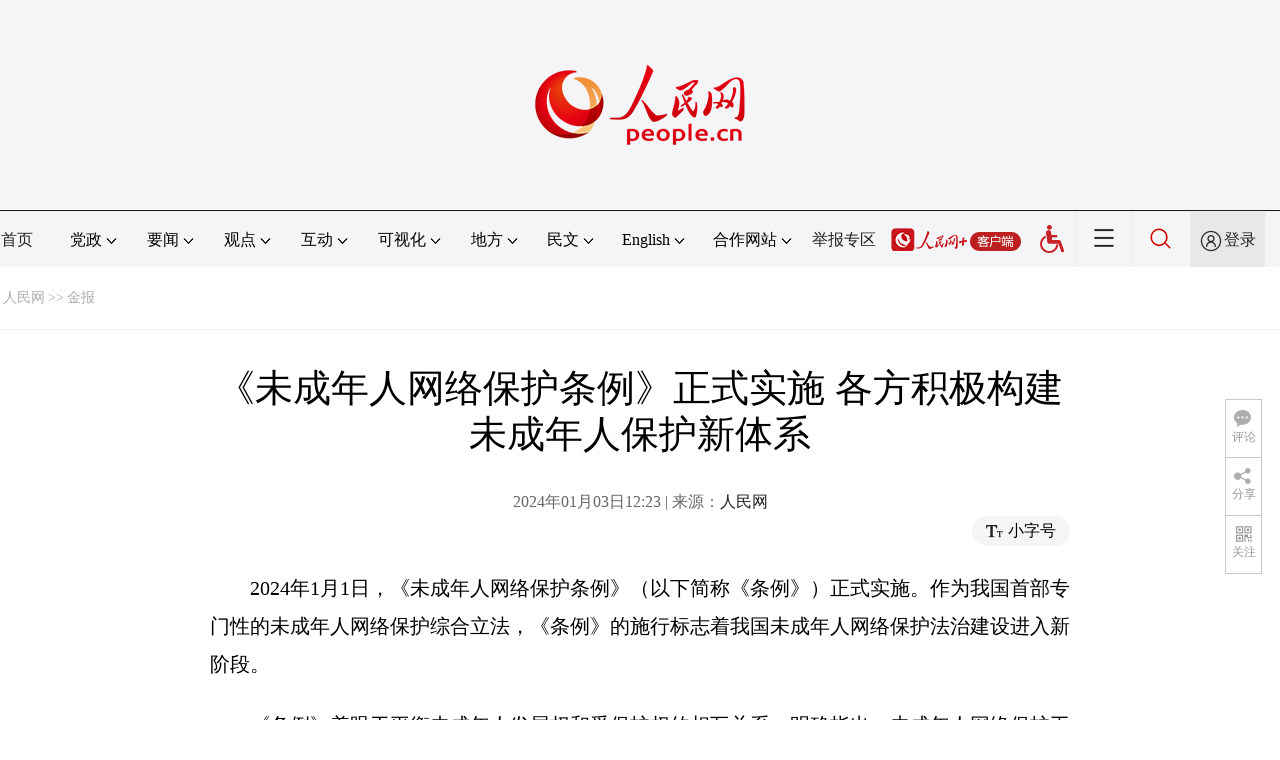

--- FILE ---
content_type: text/html
request_url: http://jinbao.people.cn/n1/2024/0103/c421674-40151939.html
body_size: 9843
content:
<!DOCTYPE html PUBLIC "-//W3C//DTD XHTML 1.0 Transitional//EN" "http://www.w3.org/TR/xhtml1/DTD/xhtml1-transitional.dtd">
<html xmlns="http://www.w3.org/1999/xhtml">
<head>
<meta http-equiv="content-type" content="text/html;charset=GB2312"/>
<meta http-equiv="Content-Language" content="utf-8" />
<meta content="all" name="robots" />
<title>《未成年人网络保护条例》正式实施 各方积极构建未成年人保护新体系--金报--人民网 </title>
<meta name="renderer" content="webkit" />
<meta http-equiv="X-UA-Compatible" content="IE=Edge" />
<meta name="viewport" content="width=device-width,initial-scale=1.0,minimum-scale=1.0,maximum-scale=1.0" />
<meta name="keywords" content="条例 网络沉迷 未成年人保护法 游戏账号 保护力 网络产品 新阶段 青少年网络 中国游戏产业 家长" />
<meta name="description" content="2024年1月1日，《未成年人网络保护条例》（以下简称《条例》）正式实施。作为我国首部专门性的未成年人网络保护综合立法，《条例》的施行标志着我国未成年人网络保护法治建设进入新阶段。《条例》着眼于平衡未" />
<meta name="copyright" content="人民网版权所有" />
<meta name="filetype" content="0">
<meta name="publishedtype" content="1">
<meta name="pagetype" content="1">
<meta name="catalogs" content="421674">
<meta name="contentid" content="40151939">
<meta name="publishdate" content="2024-01-03">
<meta name="author" content="104798">
<meta name="editor" content="">
<meta name="source" content="来源：人民网">
<meta name="sourcetype" content="">
<link href="http://www.people.com.cn/img/2020fenxiang/css/share2020.css" type="text/css" rel="stylesheet" media="all" />
<link href="http://www.people.com.cn/img/2020wbc/css/page202102.css" type="text/css" rel="stylesheet" media="all" />
<link href="http://www.people.com.cn/img/2020peopleindex/css/pagetyn5.css" type="text/css" rel="stylesheet" media="all" />
<link href="http://www.people.com.cn/img/2020wbc/css/compatiblen2.css" type="text/css" rel="stylesheet" media="all" />
<style type="text/css">
.rm_txt .col-1{ margin:0 auto;}
.rm_txt .col-1 h3,.rm_txt .col-1 h1,.rm_txt .col-1 h4,.author,.col-1-1{ text-align:center;}
</style>
</head>
<body>
<img src="http://www.people.com.cn/img/2020peopleindex/img/logo_share_ap.jpg" width="200" height="200" class="hide share-img" />
<div class="main">
	<!--头部-->
    <div class="header cf">
        <div class="layout">
            <a href="http://www.people.cn" target="_blank"><img src="/img/2020wbc/imgs/logo.png" alt="人民网" title="人民网" /></a>
        </div>
    </div>
    <div class="wb_line"></div>
	<!--导航-->
    <div class="rm_nav cf" id="rm_topnav">
        <div class="layout rm_nav_con cf">
			<div class="col col-1">
				<ul class="cf"><li class="shouye"><a href="http://www.people.com.cn" target="_blank">首页</a></li>
<li class="menu_item">
    <span>党政<img src="/img/2020peopleindex/img/arrow2.png" class="zhuan" /></span>
    <div>
        <ul>
            <li><a href="http://cpc.people.com.cn/" target="_blank">党网 · 时政</a></li>
            <li><a href="http://renshi.people.com.cn/" target="_blank">人事</a></li>
            <li><a href="http://fanfu.people.com.cn/" target="_blank">反腐</a></li>
            <li><a href="http://theory.people.com.cn/" target="_blank">理论</a></li>
            <li><a href="http://dangshi.people.com.cn/" target="_blank">党史</a></li>
            <li><a href="http://dangjian.people.com.cn/" target="_blank">党建</a></li>
        </ul>
    </div>
</li><li class="menu_item">
        <span>要闻<img src="/img/2020peopleindex/img/arrow2.png" class="zhuan" /></span>
        <div class="xinwen">
            <ul>
                <li><a href="http://finance.people.com.cn/" target="_blank">经济 · 科技</a></li>
                <li><a href="http://society.people.com.cn/" target="_blank">社会 · 法治</a></li>
                <li><a href="http://ent.people.com.cn/" target="_blank">文旅 · 体育</a></li>
                <li><a href="http://health.people.com.cn/" target="_blank">健康 · 生活</a></li>
                <li><a href="http://world.people.com.cn/" target="_blank">国际</a></li>
                <li><a href="http://military.people.com.cn/" target="_blank">军事</a></li>
                <li><a href="http://hm.people.com.cn/" target="_blank">港澳</a></li>
                <li><a href="http://tw.people.com.cn/" target="_blank">台湾</a></li>
                <li><a href="http://edu.people.com.cn/" target="_blank">教育</a></li>
<li><a href="http://kpzg.people.com.cn/" target="_blank">科普</a></li>
            </ul>
        </div>
    </li><li class="menu_item">
    <span>观点<img src="/img/2020peopleindex/img/arrow2.png" class="zhuan" /></span>
    <div>
        <ul>
            <li><a href="http://opinion.people.com.cn/GB/223228/index.html" target="_blank">人民网评</a></li>
            <li><a href="http://opinion.people.com.cn/GB/8213/420650/index.html" target="_blank">三评</a></li>
            <li><a href="http://opinion.people.com.cn/GB/427456/index.html" target="_blank">人民财评</a></li>
            <li><a href="http://opinion.people.com.cn/GB/431649/index.html" target="_blank">人民来论</a></li>            
            <li><a href="http://fangtan.people.com.cn/" target="_blank">人民访谈</a></li>
<li><a href="http://opinion.people.com.cn/GB/427456/437949/index.html" target="_blank">人民体谈</a></li>
        </ul>
    </div>
</li><li class="menu_item">
<span>互动<img src="/img/2020peopleindex/img/arrow2.png" class="zhuan" /></span>
<div>
<ul>
<li><a href="http://liuyan.people.com.cn/" target="_blank">领导留言板</a></li>
<li><a href="http://bbs1.people.com.cn/" target="_blank">强国论坛</a></li>
<li><a href="http://828.people.com.cn/" target="_blank">828企业服务平台</a></li>
<li><a href="https://weiquan.people.com.cn/#/" target="_blank">人民投诉</a></li>
<li><a href="http://app.people.cn/sizheng" target="_blank">“大思政课”云平台</a></li>
</ul>
</div>
</li><li class="menu_item">
<span>可视化<img src="/img/2020peopleindex/img/arrow2.png" class="zhuan" /></span>
<div>
<ul>
    <li><a href="http://v.people.cn/" target="_blank">视频</a></li>
    <li><a href="http://pic.people.com.cn/" target="_blank">图片</a></li>
    <li><a href="http://graphicnews.people.com.cn/" target="_blank">图解</a></li>
    <li><a href="http://art.people.com.cn/" target="_blank">灵境·人民艺术馆</a></li>
    <li><a href="http://yunying.people.cn/GB/448817/index.html" target="_blank">相约体彩</a></li>
</ul>
</div>
</li><li class="menu_item">
    <span>地方<img src="/img/2020peopleindex/img/arrow2.png" class="zhuan" /></span>
    <div>
    <ul class="df">
        <li><a href="http://bj.people.com.cn/" target="_blank">京</a></li>
        <li><a href="http://tj.people.com.cn/" target="_blank">津</a></li>
        <li><a href="http://he.people.com.cn/" target="_blank">冀</a></li>
        <li><a href="http://sx.people.com.cn/" target="_blank">晋</a></li>
        <li><a href="http://nm.people.com.cn/" target="_blank">蒙</a></li>
        <li><a href="http://ln.people.com.cn/" target="_blank">辽</a></li>
        <li><a href="http://jl.people.com.cn/" target="_blank">吉</a></li>
        <li><a href="http://hlj.people.com.cn/" target="_blank">黑</a></li>
        <li><a href="http://sh.people.com.cn/" target="_blank">沪</a></li>
        <li><a href="http://js.people.com.cn" target="_blank">苏</a></li>
        <li><a href="http://zj.people.com.cn/" target="_blank">浙</a></li>
        <li><a href="http://ah.people.com.cn/" target="_blank">皖</a></li>
        <li><a href="http://fj.people.com.cn/" target="_blank">闽</a></li>
        <li><a href="http://jx.people.com.cn/" target="_blank">赣</a></li>
        <li><a href="http://sd.people.com.cn/" target="_blank">鲁</a></li>
        <li><a href="http://henan.people.com.cn/" target="_blank">豫</a></li>
        <li><a href="http://hb.people.com.cn/" target="_blank">鄂</a></li>
        <li><a href="http://hn.people.com.cn/" target="_blank">湘</a></li>
        <li><a href="http://gd.people.com.cn/" target="_blank">粤</a></li>
        <li><a href="http://gx.people.com.cn/" target="_blank">桂</a></li>
        <li><a href="http://hi.people.com.cn/" target="_blank">琼</a></li>
        <li><a href="http://cq.people.com.cn/" target="_blank">渝</a></li>
        <li><a href="http://sc.people.com.cn/" target="_blank">川</a></li>
        <li><a href="http://gz.people.com.cn/" target="_blank">黔</a></li>
        <li><a href="http://yn.people.com.cn/" target="_blank">滇</a></li>
        <li><a href="http://xz.people.com.cn/" target="_blank">藏</a></li>
        <li><a href="http://sn.people.com.cn/" target="_blank">陕</a></li>
        <li><a href="http://gs.people.com.cn/" target="_blank">甘</a></li>
        <li><a href="http://qh.people.com.cn/" target="_blank">青</a></li>
        <li><a href="http://nx.people.com.cn/" target="_blank">宁</a></li>
        <li><a href="http://xj.people.com.cn/" target="_blank">新</a></li>
        <li><a href="http://sz.people.com.cn/" target="_blank">鹏</a></li>
        <li><a href="http://www.rmxiongan.com/" target="_blank">雄安</a></li>
    </ul>
    </div>
</li><li class="language"><span>民文<img src="/img/2020peopleindex/img/arrow2.png" class="zhuan" /></span>
<div>
<ul class="dyz">
    <li><a href="http://mongol.people.com.cn/" target="_blank"><img src="/img/2020peopleindex/img/dyz/01.png" class="meng" /></a></li>
    <li><a href="http://tibet.people.com.cn/" target="_blank"><img src="/img/2020peopleindex/img/dyz/02.png" /></a></li>
    <li><a href="http://uyghur.people.com.cn/" target="_blank"><img src="/img/2020peopleindex/img/dyz/03.png" /></a></li>
    <li><a href="http://kazakh.people.com.cn/" target="_blank"><img src="/img/2020peopleindex/img/dyz/04.png" /></a></li>
    <li><a href="http://korean.people.com.cn/" target="_blank"><img src="/img/2020peopleindex/img/dyz/05.png" /></a></li>
    <li><a href="http://yi.people.com.cn/" target="_blank"><img src="/img/2020peopleindex/img/dyz/06.png" /></a></li>
    <li><a href="http://sawcuengh.people.com.cn/" target="_blank"><img src="/img/2020peopleindex/img/dyz/07.png" /></a></li>
    <li><a href="http://www.people.com.cn/BIG5/" target="_blank"><img src="/img/2020peopleindex/img/dyz/08.png" /></a></li>    
</ul>
</div>
</li><li class="language"><span>English<img src="/img/2020peopleindex/img/arrow2.png" class="zhuan" /></span>
<div>
<ul class="dyz">
    <li class="wy"><a href="http://en.people.cn/" target="_blank"><img src="/img/2020peopleindex/img/dyz/09.png" /></a></li>
    <li class="wy"><a href="http://j.people.com.cn/" target="_blank"><img src="/img/2020peopleindex/img/dyz/10.png" /></a></li>
    <li class="wy"><a href="http://french.peopledaily.com.cn/" target="_blank"><img src="/img/2020peopleindex/img/dyz/11.png" /></a></li>
    <li class="wy"><a href="http://spanish.peopledaily.com.cn/" target="_blank"><img src="/img/2020peopleindex/img/dyz/12.png" /></a></li>
    <li class="wy"><a href="http://russian.people.com.cn/" target="_blank"><img src="/img/2020peopleindex/img/dyz/13.png" /></a></li>
    <li class="wy"><a href="http://arabic.people.com.cn/" target="_blank"><img src="/img/2020peopleindex/img/dyz/14.png" /></a></li>
    <li class="wy"><a href="http://kr.people.com.cn/" target="_blank"><img src="/img/2020peopleindex/img/dyz/15.png" /></a></li>
    <li class="wy"><a href="http://german.people.com.cn/" target="_blank"><img src="/img/2020peopleindex/img/dyz/16.png" /></a></li>
    <li class="wy"><a href="http://portuguese.people.com.cn/" target="_blank"><img src="/img/2020peopleindex/img/dyz/17.png" /></a></li>
    <li class="wy"><a href="http://www.swahili.people.cn/" target="_blank"><img src="/img/2020peopleindex/img/dyz/19.png" /></a></li>
    <li class="wy"><a href="http://www.italian.people.cn/" target="_blank"><img src="/img/2020peopleindex/img/dyz/20.png" /></a></li>
    <li class="wy"><a href="http://www.kaz.people.cn/" target="_blank"><img src="/img/2020peopleindex/img/dyz/21.png" /></a></li>
    <li class="wy"><a href="http://www.thai.people.cn/" target="_blank"><img src="/img/2020peopleindex/img/dyz/taiy4.png" /></a></li>
    <li class="wy"><a href="http://www.malay.people.cn/" target="_blank"><img src="/img/2020peopleindex/img/dyz/maly.png" /></a></li>
    <li class="wy"><a href="http://www.greek.people.cn/" target="_blank"><img src="/img/2020peopleindex/img/dyz/xila.png" /></a></li>
</ul>
</div>
</li><li class="menu_itemth dhfj"><span>合作网站<img src="/img/2020peopleindex/img/arrow2.png" class="zhuan" /></span>
<div>
<ul class="hzwz">
<li><a href="http://cpc.people.com.cn/GB/69112/113427/index.html" target="_blank">毛主席纪念堂</a></li>
<li><a href="http://zhouenlai.people.cn/" target="_blank">周恩来纪念网</a></li>
<li><a href="http://www.dengxiaopingnet.com/" target="_blank">邓小平纪念网</a></li>
<li><a href="http://acftu.people.com.cn/" target="_blank">工会新闻网</a></li>
<li><a href="http://www.chinaql.org/GB/index.html" target="_blank">中国侨联</a></li>
<li><a href="https://www.xuexi.cn/" target="_blank">学习强国</a></li>
<li><a href="http://www.dswxyjy.org.cn/" target="_blank">中共中央党史和文献研究院</a></li>
<li><a href="http://www.12380.gov.cn/" target="_blank">中组部12380举报网</a></li>
<li><a href="http://www.nopss.gov.cn/" target="_blank">全国哲学社科工作办</a></li>
<li><a href="http://www.qizhiwang.org.cn/" target="_blank">旗帜网</a></li>
<li><a href="http://www.gjbmj.gov.cn/" target="_blank">国家保密局</a></li>
<li><a href="http://kpzg.people.com.cn/" target="_blank">科普中国</a></li>
<li><a href="http://ent.people.com.cn/GB/436846/441076/index.html" target="_blank">文化企业社会责任报告发布平台</a></li>
<li><a href="http://www.minge.gov.cn/" target="_blank">中国国民党革命委员会</a></li>
<li><a href="http://finance.people.com.cn/GB/8215/452688/index.html" target="_blank">“人民消费”中消协教育基地</a></li>
</ul>
</div>
</li>
<li class="jubao"><a href="https://www.12377.cn/" target="_blank">举报专区</a></li><li class="nav_jia"><a href="http://www.people.cn/app/download.html" target="_blank"><img src="/img/2020peopleindex/img/rmwjia1.png" alt=""></a></li><li class="wza"><a href="javascript:void(0)" id="cniil_wza"><img src="/img/2020peopleindex/img/wza.png" width="24" alt=""></a></li><li class="nav_more"><img src="/img/2020peopleindex/img/more2.png" alt=""></li><li class="sou"><a href="http://search.people.cn/" target="_blank"><img src="/img/2020peopleindex/img/sou1.png" alt=""></a></li><li class="Sign" id="login_button"><em></em><a href="http://sso.people.com.cn/login?fromUrl=http://people.com.cn" target="_blank">登录</a></li>
                <div class="p_login" id="p_login">
                    <div class="jiao"></div>
                    <div id="txz_dlh">
                        <div class="lg_up">
                            <span><img src="/img/2020peopleindex/img/dltx1.png" width="30" height="30" alt=""></span><em id="loginMsg"></em>
                        </div>
                        <div class="lg_down">
                            <a id="logout" target="_self">退出</a>
                        </div>
                    </div>
                </div></ul>
			</div>
		</div>
	</div>
    <div class="nav_more_con cf">
		<i class="more_btn"></i>
		<div class="layout cf">
			<h1 class="cf"><img src="/img/2020peopleindex/img/logo_red.png" alt=""></h1><ul class="cf">
            	<li><a href="http://www.people.cn/app/download.html" target="_blank"><img src="/img/2020peopleindex/img/icon_more0.png" alt="">人民网+</a></li>
				<li><a href="http://cpc.people.com.cn/" target="_blank"><img src="/img/2020peopleindex/img/icon_more1.png" alt="">中国共产党新闻网</a></li>
				<li><a href="http://liuyan.people.com.cn/" target="_blank"><img src="/img/2020peopleindex/img/icon_more2.png" alt="">领导留言板</a></li>
				<li><a href="http://bbs1.people.com.cn/board/1.html" target="_blank"><img src="/img/2020peopleindex/img/icon_more3.png" alt="">强国论坛</a></li>
				<li><a href="http://v.people.cn/" target="_blank"><img src="/img/2020peopleindex/img/icon_more4.png" alt="">人民视频</a></li>
				<!--<li><a href="http://www.people.cn/rmzy/download.html" target="_blank"><img src="/img/2020peopleindex/img/icon_more5.png" alt="">人民智云</a></li>-->
			</ul><h3 class="cf">人民日报报系</h3>
<div class="more_con cf">
    <a href="http://paper.people.com.cn/rmrb/index.html" target="_blank">人民日报</a>
    <a href="http://paper.people.com.cn/rmrbhwb/paperindex.htm" target="_blank">人民日报海外版</a>
    <a href="http://www.cnautonews.com/" target="_blank">中国汽车报</a>
    <a href="http://paper.people.com.cn/zgnyb/paperindex.htm" target="_blank">中国能源报</a>
    <a href="http://paper.people.com.cn/jksb/paperindex.htm" target="_blank">健康时报</a>
    <a href="http://www.stcn.com/" target="_blank">证券时报</a>
    <a href="http://www.ifnews.com/" target="_blank">国际金融报网</a>
    <a href="http://paper.people.com.cn/fcyym/paperindex.htm" target="_blank">讽刺与幽默</a>
    <a href="http://paper.people.com.cn/zgcsb/paperindex.htm" target="_blank">中国城市报</a>
    <a href="http://paper.people.com.cn/xwzx/paperindex.htm" target="_blank">新闻战线</a>
    <a href="http://paper.people.com.cn/rmlt/paperindex.htm" target="_blank">人民论坛</a>
    <a href="http://www.hqrw.com.cn/" target="_blank">环球人物</a>
    <a href="http://www.ceweekly.cn/" target="_blank">中国经济周刊</a>
    <a href="http://www.msweekly.com/" target="_blank">民生周刊</a>
    <a href="http://www.gjrwls.com/" target="_blank">国家人文历史</a>
    <a href="http://paper.people.com.cn/rmzk/paperindex.htm" target="_blank">人民周刊</a>
<a href="http://www.rmsznet.com/" target="_blank">人民数字</a>
</div><h3 class="cf">旗下网站</h3>
<div class="more_con cf">
<a href="http://sklccc.com.cn/" target="_blank">全国重点实验室</a>
<a href="http://www.huanqiu.com/" target="_blank">环球网</a>
<a href="http://www.haiwainet.cn/" target="_blank">海外网</a>
<a href="http://vip.people.com.cn/" target="_blank">人民图片</a>
<!--<a href="https://visual.people.cn/editorial" target="_blank">人民视觉</a>-->  
<a href="http://yjy.people.com.cn/" target="_blank">人民网研究院</a>
<a href="http://www.peoplemooc.com/" target="_blank">人民慕课</a>
</div><h3 class="cf">创新服务平台</h3>
<div class="more_con cf">
<a href="http://capital.people.com.cn/GB/440975/index.html" target="_blank" style="width:180px;">人民网智慧党建体验中心</a>
<a href="http://828.people.com.cn/" target="_blank">828企业服务平台</a>
<a href="https://www.peopleyun.cn/" target="_blank">人民云</a>
</div></div>
	</div>
    <div class="layout cf" style="display:none">
 		<script type="text/javascript" src="http://pgg.people.com.cn/s?z=people&c=20&_people=" charset="gbk"></script>
	</div>
	<!--路径-->
	<div class="layout route cf" id="rwb_navpath">
		<a href="http://www.people.com.cn/" class="clink">人民网</a>&gt;&gt;<a href="http://jinbao.people.cn/" class="clink">金报</a>
	</div>
	<!--内容-->
	<div class="layout rm_txt cf">
		<div class="col col-1">
			<h3 class="pre"></h3>
			<h1>《未成年人网络保护条例》正式实施 各方积极构建未成年人保护新体系</h1>
			<h4 class="sub"></h4>
			<div class="author cf"></div>
			<div class="channel cf">
				<div class="col-1-1">
					2024年01月03日12:23 | 来源：<a href="http://finance.people.com.cn/n1/2024/0103/c1004-40151926.html" target="_blank">人民网</a>
				</div>
				<div class="col-1-2 fr">
					<span class="rm_type"><img src="/img/2020wbc/imgs/icon_type.png" alt=""><i>小字号</i></span>
				</div>
			</div>
			<div class="rm_txt_con cf">
				<div class="bza"><span></span><p></p></div>
            	<div class="box_pic"></div>
				<p style="text-indent: 2em;">2024年1月1日，《未成年人网络保护条例》（以下简称《条例》）正式实施。作为我国首部专门性的未成年人网络保护综合立法，《条例》的施行标志着我国未成年人网络保护法治建设进入新阶段。</p>
<p style="text-indent: 2em;">《条例》着眼于平衡未成年人发展权和受保护权的相互关系，明确指出，未成年人网络保护工作应当坚持最有利于未成年人的原则，适应未成年人身心健康发展和网络空间的规律和特点。保护工作不是单一主体责任，而是要实行社会共治。</p>
<p style="text-indent: 2em;">对此，《条例》围绕“网络素养促进”“网络信息内容规范”“个人信息网络保护”“网络沉迷防治”等重点内容，对不同主体的权利义务进行了确定与细化。例如，相关部门依据各自职责做好未成年人网络保护工作；学校、家庭应当教育引导未成年人参加有益身心健康的活动，科学、文明、安全、合理使用网络，预防和干预未成年人沉迷网络；网络产品和服务提供者应当遵守法律、行政法规和国家有关规定，履行未成年人网络保护义务，承担社会责任。</p>
<p style="text-indent: 2em;">广东省游戏产业协会执行会长鲁晓昆认为《条例》从未成年人使用网络产品和服务的时间管理、权限管理、消费管理等方面都做了非常好的阐述。她表示，需要政府、企业、家长以及媒体共同努力，社会共治才能使青少年网络保护更进一步。</p>
<p style="text-indent: 2em;">《条例》正式公布后，游戏企业积极响应，不少游戏企业加强了对涉及未成年人信息与社交等安全措施的力度和效果，如网易游戏在全线游戏产品防沉迷系统基础上增设“未成年人模式”，加入 “一键内容屏蔽功能”，可自动屏蔽不适合未成年人的内容或功能。《条例》对防治未成年人网络欺凌做出了具体要求。对此，一些游戏企业推出了多元化的“防止网络欺凌功能”，如未成年人可设置屏蔽陌生用户的功能；可设置发布信息的可见范围；设置其他人禁止向本人发送信息。还有游戏企业在游戏产品中增设举报专项入口，开辟投诉处理绿色通道，并通过AI技术识别并拦截不良信息。</p>
<p style="text-indent: 2em;">此外，多位专家指出，家长应当指导孩子安全合理使用网络，关注未成年人的上网情况和身心健康，预防和干预孩子沉迷网络。中国青少年研究中心少年儿童研究所所长孙宏艳指出，家庭是预防网络沉迷的第一道防线，有必要对家长加强家庭网络素养教育和家庭教育指导，使家长为孩子营造更好的生活环境。有的游戏企业通过将产品接入“家长关爱平台”等功能，为家长提供便捷的管理方式。家长可以通过绑定和管理孩子的游戏账号，了解并合理设置孩子的游戏时长和充值限制，主动参与预防孩子沉迷网络游戏的过程。</p>
<p style="text-indent: 2em;">此前，在有关部门有力监管和指导下，游戏行业通过探索创新，在未成年人保护工作上已取得积极成效。多数企业在严格落实法律法规的基础上，充分发挥技术优势，利用AI巡逻技术及时拦截并管控疑似未成年人的高风险账号，将确定为未成年人的账号纳入防沉迷监管，推动未成年人保护工作提质增效。除了提升自身产品的“保护力”外，不少企业也通过“政企”联动的形式，向未成年人开展网络素养教育相关的课程，助力提升未成年人通过网络参与社会的能力。</p>
<p style="text-indent: 2em;">中国音数协发布的《2023中国游戏产业未成年人保护进展报告》显示，在未成年用户行为方面，其休息时间选择游戏的偏好仅排第六，社会舆情对“未成年人游戏时长”的关注度大幅下降70%。团中央维护青少年权益部发布的《第5次全国未成年人互联网使用情况调查报告》显示，超六成未成年网民认为当前限制游戏时长的管理方式让自己或同学玩游戏的时间明显减少；超七成的未成年网民表示，过去一年未遇到过网络安全事件。</p>
<p style="text-indent: 2em;">近年来，针对未成年人的网络保护相关体系不断完善，《网络安全法》《未成年人保护法》《儿童个人信息网络保护规定》《未成年人网络保护条例》等构筑了多层次、多维度的法律法规制度体系，未成年人用网安全感日益提升。</p>
<p style="text-indent: 2em;">法律的生命力在于实施，期待政府、学校、家庭、社会等各方协同发力，织牢织密未成年人“防护网”，更好守护“数字原住民”。</p><div class="zdfy clearfix"></div><center><table border="0" align="center" width="40%"><tr></tr></table></center>
                <div class="box_pic"></div>
                <div class="edit cf">(责编：王谊帆、沈光倩)</div>
				<p class="paper_num"><em class="section-common-share-wrap">分享让更多人看到 <i class="btn_share_common"><img src="/img/2020wbc/imgs/share.png" alt=""></i> </em></p>
			</div>
			
			<div class="rm_relevant rm_download cf">
				<h5><span></span>客户端下载</h5>
				<ul>
					<li><a href="http://www.people.com.cn/GB/123231/365206/index.html" target="_blank"><img src="/img/2020wbc/imgs/icon_download_rmrb.png" width="70" height="70" alt="">人民日报</a></li>
                    <li><a href="http://www.people.cn/app/download.html" target="_blank"><img src="/img/2020wbc/imgs/icon_download_rmwj1.png" width="70" height="70" alt="">人民网+</a></li>
					<li><a href="http://app.people.cn/" target="_blank"><img src="/img/2020wbc/imgs/icon_download_rmw.png" width="70" height="70" alt="">手机人民网</a></li>
					<li><a href="http://leaders.people.com.cn/GB/178291/407226/index.html" target="_blank"><img src="/img/2020wbc/imgs/icon_download_ly.png" width="70" height="70" alt="">领导留言板</a></li>
					<li><a href="http://5g.people.cn/rmspdown/" target="_blank"><img src="/img/2020wbc/imgs/icon_download_video.png" width="70" height="70" alt="">人民视频</a></li>
                    <li><a href="http://coo.people.cn/" target="_blank"><img src="/img/2020wbc/imgs/icon_download_zz.png" width="70" height="70" alt="">人民智作</a></li>                   
				</ul>
			</div>
		</div>
		<div class="col col-2 fr" style="display:none;">
			<div id="jiansuo"></div>
			<div class="rm_ranking cf">
				<h3>热门排行</h3>
				<b></b>				
				<ul class="rm_ranking_list gray cf"><li><span>1</span><a href="http://finance.people.com.cn/n1/2023/1230/c1004-40149957.html" target=_blank>我国文化市场循环畅通 文化产业繁荣向好</a></li><li><span>2</span><a href="http://opinion.people.com.cn/n1/2023/1228/c1003-40148435.html" title="人民财评：破难题强弱项提品质，民生保障有力有效" target=_blank>人民财评：破难题强弱项提品质，民生保障…</a></li><li><span>3</span><a href="http://finance.people.com.cn/n1/2023/1230/c1004-40149754.html" target=_blank>巩固和增强经济回升向好态势</a></li><li><span>4</span><a href="http://www.nopss.gov.cn/n1/2023/1228/c431028-40148385.html" title="2023年度国家社科基金重大项目立项名单公布" target=_blank>2023年度国家社科基金重大项目立项名…</a></li><li><span>5</span><a href="http://finance.people.com.cn/n1/2023/1228/c1004-40148379.html" title="金融服务“量体裁衣”：“贷”动小微企业谋发展" target=_blank>金融服务“量体裁衣”：“贷”动小微企业…</a></li><li><span>6</span><a href="http://politics.people.com.cn/n1/2023/1227/c1001-40148065.html" target=_blank>中共中央印发《中国共产党纪律处分条例》</a></li><li><span>7</span><a href="http://www.chinawriter.com.cn/n1/2023/1228/c403937-40148757.html" target=_blank>中国作家协会个人会员申请入会审批办法</a></li><li><span>8</span><a href="http://opinion.people.com.cn/n1/2023/1229/c223228-40149242.html" target=_blank>人民网评：多元参与，持续激荡网络正能量</a></li><li><span>9</span><a href="http://www.chinawriter.com.cn/n1/2023/1228/c403937-40148760.html" title="关于开展2024年中国作家协会会员发展工作的公告" target=_blank>关于开展2024年中国作家协会会员发展…</a></li><li><span>10</span><a href="http://finance.people.com.cn/n1/2023/1229/c1004-40148867.html" title="坚持高质量发展和高水平安全良性互动（开局之年中国经济高质量发展述评⑧）" target=_blank>坚持高质量发展和高水平安全良性互动（开…</a></li></ul>
			</div>
		</div>
	</div>
	<!--footer-->
	<div class="rm_footer cf">
		<!--information-->
		<div class="layout information cf">
<p><a href="http://www.people.com.cn/GB/1018/22259/index.html" target="_blank">人民日报社概况</a><span class="xian">|</span>
<a href="http://www.people.com.cn/GB/50142/420117/index.html" target="_blank">关于人民网</a><span class="xian">|</span>
<a href="http://hr.peopledaily.com.cn/" target="_blank">报社招聘</a><span class="xian">|</span>
<a href="http://job.people.com.cn/" target="_blank">招聘英才</a><span class="xian">|</span>
<a href="http://www.people.com.cn/GB/208743/403202/index.html" target="_blank">广告服务</a><span class="xian">|</span>
<a href="http://www.people.com.cn/GB/208743/403202/403212/index.html" target="_blank">合作加盟</a><span class="xian">|</span>
<a href="http://gonggao.people.com.cn/" target="_blank">供稿服务</a><span class="xian">|</span>
<a href="http://data.people.com.cn/" target="_blank">数据服务</a><span class="xian">|</span>
<a href="http://www.people.com.cn/n/2013/1227/c373005-23961344.html" target="_blank">网站声明</a><span class="xian">|</span>
<a href="http://www.people.com.cn/n1/2019/0308/c420117-30965009.html" target="_blank">网站律师</a><span class="xian">|</span>
<a href="http://sso.people.com.cn/resource/html/userInforPro.html" target="_blank">信息保护</a><span class="xian">|</span>
<a href="http://kf.people.com.cn/" target="_blank">联系我们</a>
</p>
<p>人民日报违法和不良信息举报电话：010-65363263&nbsp;&nbsp;&nbsp;&nbsp;举报邮箱：<a href="mailto:jubao@people.cn" target="_blank">jubao@people.cn</a></p>
<p>人民网服务邮箱：<a href="mailto:kf@people.cn" target="_blank">kf@people.cn</a>&nbsp;&nbsp;&nbsp;&nbsp;违法和不良信息举报电话：010-65363636&nbsp;&nbsp;&nbsp;&nbsp;举报邮箱：<a href="mailto:rmwjubao@people.cn" target="_blank">rmwjubao@people.cn</a></p>
<p><a href="http://www.people.com.cn/img/2014xuke/2018hlwxw.html" target="_blank">互联网新闻信息服务许可证10120170001</a>&nbsp;&nbsp;|&nbsp;&nbsp;<a href="http://www.people.com.cn/img/2014xuke/2018zzdxxkz.html" target="_blank">增值电信业务经营许可证B1-20060139</a>&nbsp;&nbsp;|&nbsp;&nbsp;<a href="http://www.people.com.cn/img/2019peopleindex/html/gbds2019.html" target="_blank">广播电视节目制作经营许可证（广媒）字第172号</a>&nbsp;&nbsp;|&nbsp;&nbsp;<a href="http://beian.miit.gov.cn" target="_blank">京ICP备12004265号-13</a></p>
<p><a href="http://www.people.com.cn/img/2011zzzs/2018xxwlcb.htm" target="_blank">信息网络传播视听节目许可证0104065</a>&nbsp;|&nbsp;<a href="http://www.people.com.cn/img/2014xuke/2018wlwh.html" target="_blank">网络文化经营许可证 京网文[2020]5494-1075号</a>&nbsp;|&nbsp;<a href="http://www.people.com.cn/img/2014xuke/2018wlcb.html" target="_blank">网络出版服务许可证（京）字121号</a>&nbsp;|&nbsp;<a href="http://www.people.com.cn/img/2014xuke/2018icp.html" target="_blank">京ICP证000006号</a>&nbsp;|&nbsp;<a href="http://www.beian.gov.cn/portal/registerSystemInfo?recordcode=11000002000008" target="_blank">京公网安备11000002000008号</a></p>
<p class="copyright">
人 民 网 股 份 有 限 公 司 版 权 所 有 ，未 经 书 面 授 权 禁 止 使 用<br />
Copyright &copy; 1997-2024 by www.people.com.cn. all rights reserved
</p>
<p class="attestation">
<a href="http://www.piyao.org.cn/" target="_blank"><img src="/img/2020peopleindex/img/copy_py2.png" width="175" alt=""></a>
<a href="http://www.people.com.cn/img/2014xuke/2018icp.html" target="_blank"><img src="/img/2020peopleindex/img/copy_icon1.png" alt=""></a>
<a href="https://ss.knet.cn/verifyseal.dll?sn=e12050911010020686307708&ct=df&a=1&pa=980951" target="_blank"><img src="/img/2020peopleindex/img/copy_icon2.png" alt=""></a>
<a href="http://si.trustutn.org/info?sn=470170320027574551118&certType=1" target="_blank"><img src="/img/2020peopleindex/img/copy_icon3.png" alt=""></a>
<a href="http://www.itrust.org.cn/home/index/itrust_certifi/wm/2710933198.html" target="_blank"><img src="/img/2020peopleindex/img/copy_icon4.png" alt=""></a>
<a href="#"><img src="/img/2020peopleindex/img/wzahg.png" alt=""></a>
</p>
</div>
	</div>
	<div class="txt_float_r">
		<ul>
			<li class="btn_comment">
				<span><em></em>评论</span>
				<div class="share_con"><a href="http://bbs1.people.com.cn/board/1.html" target="_blank"><img src="/img/2020wbc/imgs/share_bbs.png" alt=""></a></div>
			</li>
			<li class="btn_share section-common-share-wrap">
				<span class="btn_share_common"><em></em>分享</span>
			</li>
			<li class="btn_follow">
				<span><em></em>关注</span>
				<div class="share_con">
					<i><strong class="active">微信</strong><strong>微博</strong><strong>快手</strong></i>
					<div style="display: block;">
						<img src="/img/2020wbc/imgs/sj_wx.jpg" width="54" height="54" alt="">
						<b>第一时间为您推送权威资讯</b>
					</div>
					<div style="display: none;">
						<img src="/img/2020wbc/imgs/sj_wb.jpg" width="54" height="54" alt="">
						<b>报道全球 传播中国</b>
					</div>
                    <div style="display: none;">
						<img src="/img/2020wbc/imgs/sj_ks.png" width="54" height="54" alt="">
						<b>关注人民网，传播正能量</b>
					</div>
				</div>
			</li>
		</ul>
	</div>
</div>
<script src="http://tools.people.com.cn/libs/jquery/1.11.1/jquery-1.11.1.min.js" type="text/javascript"></script>
<style type="text/css">
.topb{position:fixed; bottom:80px; right:20px;font-size:18px; font-family:"Microsoft YaHei";background:url(http://www.people.com.cn/img/2020peopleindex/img/topb.png) no-repeat top center; width:90px; height:50px; line-height:50px; padding-left:40px;cursor:pointer; display:none;z-index:111}
.topb:hover{color:#fff;background:url(http://www.people.com.cn/img/2020peopleindex/img/topba.png) no-repeat top center;}
</style><div class="topb">返回顶部</div><script type="text/javascript">
$(document).ready(function() {
	$(document).scroll(function(){
		var bkTop=$(this).scrollTop();
		if(bkTop > 200){
			$(".topb").show()
		}
		else{
			$(".topb").hide()	
		}			
	})	
	$(".topb").click(function(){
        $('html , body').animate({scrollTop: 0},500);
    });	
});
</script>
<script type="text/javascript">
$(document).ready(function() {
	var $bza=$(".rm_txt_con div.bza");
	if($bza.find("p").text().length>10){
		$bza.show();
	}
	<!--2022.05.26灵境艺术馆不显示责任编辑-->
	var $href=window.location.href;
	if ($href.indexOf('art') > -1) {
		$(".rm_txt_con div.edit").hide();
		$(".rm_txt_con p.paper_num span").hide();
	}
});
</script>
<script type="text/javascript">
var keyw="条例 网络沉迷 未成年人保护法 游戏账号 保护力 网络产品 新阶段 青少年网络 中国游戏产业 家长";
var keyws= new Array();
var keyhtml="";
if(keyw.length>0){
	//console.log(keyw)
	keyws=keyw.split(",");
	keyhtml+="<div class=\"rm_entry cf\">";
	keyhtml+="<h3>文章中提及</h3>";
	keyhtml+="<b></b>";
	for (i=0;i<keyws.length ;i++ )
	{
	keyhtml+="<a href=\"http://search.people.cn/s?keyword="+encodeURIComponent(keyws[i])+"\" target=\"_blank\"># "+keyws[i]+"</a>"; //分割后的字符输出
	}
	keyhtml+="</div>";
	//$("#jiansuo").html(keyhtml);
}
else{
$(".rm_bbs").css("margin-top","0px")
}
</script>
<script src="http://www.people.com.cn/img/2020peopleindex/js/rmwtyn3.js" charset="utf-8" type="text/javascript"></script>
<script src="http://www.people.com.cn/img/2020fenxiang/js/share_qr2020.js" type="text/javascript" charset="utf-8"></script>
<script src="http://www.people.com.cn/img/2020wbc/js/static1.js" type="text/javascript" charset="utf-8"></script>
<script src="http://www.people.com.cn/img/2016wb/jweixin-1.0.0.js" type="text/javascript"></script>
<script type="text/javascript">
var str="《未成年人网络保护条例》正式实施 各方积极构建未成年人保护新体系";
str=str.replace(/&nbsp;/g," ")
str=str.replace(/&quot;/g,'"')
str=str.replace(/(<br\s?\/?>)+/gi,"")
var wxData = {
	"imgUrl": "http://www.people.com.cn/img/2016wb/images/logo_share.jpg", // 200x200
	"link": window.location.href,
	"desc": "人民网，网上的人民日报",
	"title": "" + str + ""
};
</script>
<script src="http://www.people.com.cn/img/2016wb/WeiXinDatatit2020.js" type="text/javascript"></script>
<script src="http://tools.people.com.cn/css/2010tianrun/webdig_test.js" language="javascript" type="text/javascript" async></script>
<img src="http://counter.people.cn:8000/c.gif?id=40151939" width=0 height=0 style="display:none;">
<script defer async type="text/javascript" src="http://tools.people.com.cn/wza/assist.js?sid=2716&pos=left&bar=0"></script>
</body>
</html>